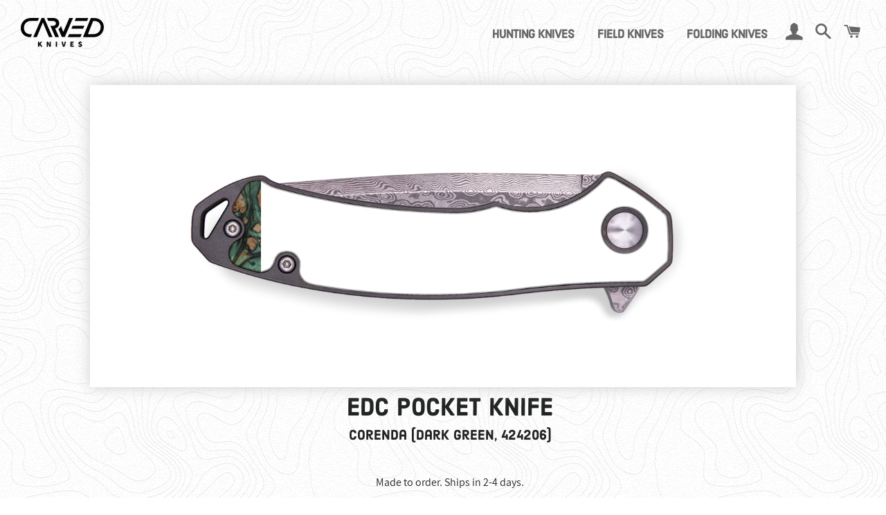

--- FILE ---
content_type: text/html; charset=utf-8
request_url: https://carvedknives.com/products/edc-wood-resin-pocket-knife-corenda-dark-green-424206
body_size: 19701
content:
<!doctype html>
<html class="no-js" lang="en">
<head>

  <!-- Basic page needs ================================================== -->
  <meta charset="utf-8">
  <meta http-equiv="X-UA-Compatible" content="IE=edge,chrome=1">

  
    <link rel="preload shortcut icon" href="//carvedknives.com/cdn/shop/files/new-tree-ring-logo_9c32010c-19dd-4a69-9fec-3e3c13f4fe56_32x32.png?v=1613514365" type="image/png" />
  

  <!-- Title and description ================================================== -->
  <title>
  EDC Wood+Resin Pocket Knife - Corenda (Dark Green, 424206) &ndash; Carved Knives
  </title>

  
  <meta name="description" content="A titanium handle gives our EDC knife a lightweight, but strong overall feel. The blade is made from 440C Stainless Steel, widely considered one of the best alloys for holding a sharp edge and maintaining exceptional strength over time. Our premium Wood+Resin inlay is made to survive a wide variety of weather condition">
  

  <!-- Helpers ================================================== -->
  <!-- /snippets/social-meta-tags.liquid -->




<meta property="og:site_name" content="Carved Knives">
<meta property="og:url" content="https://carvedknives.com/products/edc-wood-resin-pocket-knife-corenda-dark-green-424206">
<meta property="og:title" content="EDC Wood+Resin Pocket Knife - Corenda (Dark Green, 424206)">
<meta property="og:type" content="product">
<meta property="og:description" content="A titanium handle gives our EDC knife a lightweight, but strong overall feel. The blade is made from 440C Stainless Steel, widely considered one of the best alloys for holding a sharp edge and maintaining exceptional strength over time. Our premium Wood+Resin inlay is made to survive a wide variety of weather condition">

  <meta property="og:price:amount" content="129.00">
  <meta property="og:price:currency" content="USD">

<meta property="og:image" content="http://carvedknives.com/cdn/shop/products/white-2500-6-3-2020_870a4cf1-a756-418a-ac56-32ad5b6dd2d8_1200x1200.jpg?v=1619012122">
<meta property="og:image:secure_url" content="https://carvedknives.com/cdn/shop/products/white-2500-6-3-2020_870a4cf1-a756-418a-ac56-32ad5b6dd2d8_1200x1200.jpg?v=1619012122">


<meta name="twitter:card" content="summary_large_image">
<meta name="twitter:title" content="EDC Wood+Resin Pocket Knife - Corenda (Dark Green, 424206)">
<meta name="twitter:description" content="A titanium handle gives our EDC knife a lightweight, but strong overall feel. The blade is made from 440C Stainless Steel, widely considered one of the best alloys for holding a sharp edge and maintaining exceptional strength over time. Our premium Wood+Resin inlay is made to survive a wide variety of weather condition">

  <link rel="canonical" href="https://carvedknives.com/products/edc-wood-resin-pocket-knife-corenda-dark-green-424206">
  <meta name="viewport" content="width=device-width,initial-scale=1,shrink-to-fit=no">
  <meta name="theme-color" content="#1c1d1d">

  <!-- CSS ================================================== -->
  <link href="//carvedknives.com/cdn/shop/t/10/assets/timber.scss.css?v=131337594317036317981759333006" rel="stylesheet" type="text/css" media="all" />
  <link href="//carvedknives.com/cdn/shop/t/10/assets/theme.scss.css?v=158712367272716894191759333005" rel="stylesheet" type="text/css" media="all" />
  <link href="//carvedknives.com/cdn/shop/t/10/assets/custom-styles.css?v=79332364916934278041671641150" rel="stylesheet" type="text/css" media="all" />

  <!-- Sections ================================================== -->
  <script>
    window.theme = window.theme || {};
    theme.strings = {
      zoomClose: "Close (Esc)",
      zoomPrev: "Previous (Left arrow key)",
      zoomNext: "Next (Right arrow key)",
      moneyFormat: "${{amount}}",
      addressError: "Error looking up that address",
      addressNoResults: "No results for that address",
      addressQueryLimit: "You have exceeded the Google API usage limit. Consider upgrading to a \u003ca href=\"https:\/\/developers.google.com\/maps\/premium\/usage-limits\"\u003ePremium Plan\u003c\/a\u003e.",
      authError: "There was a problem authenticating your Google Maps account.",
      cartEmpty: "Your cart is currently empty.",
      cartCookie: "Enable cookies to use the shopping cart",
      cartSavings: "You're saving [savings]"
    };
    theme.settings = {
      cartType: "drawer",
      gridType: "collage"
    };
  </script>

  <script src="//carvedknives.com/cdn/shop/t/10/assets/jquery-2.2.3.min.js?v=58211863146907186831671635078" type="text/javascript"></script>

  <script src="//carvedknives.com/cdn/shop/t/10/assets/lazysizes.min.js?v=37531750901115495291671635078" async="async"></script>

  <script src="//carvedknives.com/cdn/shop/t/10/assets/theme.js?v=31275365107611643231671635078" defer="defer"></script>

  <!-- Header hook for plugins ================================================== -->
  <script>window.performance && window.performance.mark && window.performance.mark('shopify.content_for_header.start');</script><meta id="shopify-digital-wallet" name="shopify-digital-wallet" content="/9229336676/digital_wallets/dialog">
<meta name="shopify-checkout-api-token" content="f0eab914aefd83c64cbe9e5db4f31b40">
<meta id="in-context-paypal-metadata" data-shop-id="9229336676" data-venmo-supported="true" data-environment="production" data-locale="en_US" data-paypal-v4="true" data-currency="USD">
<link rel="alternate" type="application/json+oembed" href="https://carvedknives.com/products/edc-wood-resin-pocket-knife-corenda-dark-green-424206.oembed">
<script async="async" src="/checkouts/internal/preloads.js?locale=en-US"></script>
<script id="shopify-features" type="application/json">{"accessToken":"f0eab914aefd83c64cbe9e5db4f31b40","betas":["rich-media-storefront-analytics"],"domain":"carvedknives.com","predictiveSearch":true,"shopId":9229336676,"locale":"en"}</script>
<script>var Shopify = Shopify || {};
Shopify.shop = "carved-knives.myshopify.com";
Shopify.locale = "en";
Shopify.currency = {"active":"USD","rate":"1.0"};
Shopify.country = "US";
Shopify.theme = {"name":"Carved Knives 1.2","id":131842244790,"schema_name":"Brooklyn","schema_version":"11.0.1","theme_store_id":730,"role":"main"};
Shopify.theme.handle = "null";
Shopify.theme.style = {"id":null,"handle":null};
Shopify.cdnHost = "carvedknives.com/cdn";
Shopify.routes = Shopify.routes || {};
Shopify.routes.root = "/";</script>
<script type="module">!function(o){(o.Shopify=o.Shopify||{}).modules=!0}(window);</script>
<script>!function(o){function n(){var o=[];function n(){o.push(Array.prototype.slice.apply(arguments))}return n.q=o,n}var t=o.Shopify=o.Shopify||{};t.loadFeatures=n(),t.autoloadFeatures=n()}(window);</script>
<script id="shop-js-analytics" type="application/json">{"pageType":"product"}</script>
<script defer="defer" async type="module" src="//carvedknives.com/cdn/shopifycloud/shop-js/modules/v2/client.init-shop-cart-sync_BdyHc3Nr.en.esm.js"></script>
<script defer="defer" async type="module" src="//carvedknives.com/cdn/shopifycloud/shop-js/modules/v2/chunk.common_Daul8nwZ.esm.js"></script>
<script type="module">
  await import("//carvedknives.com/cdn/shopifycloud/shop-js/modules/v2/client.init-shop-cart-sync_BdyHc3Nr.en.esm.js");
await import("//carvedknives.com/cdn/shopifycloud/shop-js/modules/v2/chunk.common_Daul8nwZ.esm.js");

  window.Shopify.SignInWithShop?.initShopCartSync?.({"fedCMEnabled":true,"windoidEnabled":true});

</script>
<script id="__st">var __st={"a":9229336676,"offset":-18000,"reqid":"1b82a048-1d2c-46a3-b73a-ed804491f5ea-1768972535","pageurl":"carvedknives.com\/products\/edc-wood-resin-pocket-knife-corenda-dark-green-424206","u":"56204bc36e34","p":"product","rtyp":"product","rid":6664329593014};</script>
<script>window.ShopifyPaypalV4VisibilityTracking = true;</script>
<script id="captcha-bootstrap">!function(){'use strict';const t='contact',e='account',n='new_comment',o=[[t,t],['blogs',n],['comments',n],[t,'customer']],c=[[e,'customer_login'],[e,'guest_login'],[e,'recover_customer_password'],[e,'create_customer']],r=t=>t.map((([t,e])=>`form[action*='/${t}']:not([data-nocaptcha='true']) input[name='form_type'][value='${e}']`)).join(','),a=t=>()=>t?[...document.querySelectorAll(t)].map((t=>t.form)):[];function s(){const t=[...o],e=r(t);return a(e)}const i='password',u='form_key',d=['recaptcha-v3-token','g-recaptcha-response','h-captcha-response',i],f=()=>{try{return window.sessionStorage}catch{return}},m='__shopify_v',_=t=>t.elements[u];function p(t,e,n=!1){try{const o=window.sessionStorage,c=JSON.parse(o.getItem(e)),{data:r}=function(t){const{data:e,action:n}=t;return t[m]||n?{data:e,action:n}:{data:t,action:n}}(c);for(const[e,n]of Object.entries(r))t.elements[e]&&(t.elements[e].value=n);n&&o.removeItem(e)}catch(o){console.error('form repopulation failed',{error:o})}}const l='form_type',E='cptcha';function T(t){t.dataset[E]=!0}const w=window,h=w.document,L='Shopify',v='ce_forms',y='captcha';let A=!1;((t,e)=>{const n=(g='f06e6c50-85a8-45c8-87d0-21a2b65856fe',I='https://cdn.shopify.com/shopifycloud/storefront-forms-hcaptcha/ce_storefront_forms_captcha_hcaptcha.v1.5.2.iife.js',D={infoText:'Protected by hCaptcha',privacyText:'Privacy',termsText:'Terms'},(t,e,n)=>{const o=w[L][v],c=o.bindForm;if(c)return c(t,g,e,D).then(n);var r;o.q.push([[t,g,e,D],n]),r=I,A||(h.body.append(Object.assign(h.createElement('script'),{id:'captcha-provider',async:!0,src:r})),A=!0)});var g,I,D;w[L]=w[L]||{},w[L][v]=w[L][v]||{},w[L][v].q=[],w[L][y]=w[L][y]||{},w[L][y].protect=function(t,e){n(t,void 0,e),T(t)},Object.freeze(w[L][y]),function(t,e,n,w,h,L){const[v,y,A,g]=function(t,e,n){const i=e?o:[],u=t?c:[],d=[...i,...u],f=r(d),m=r(i),_=r(d.filter((([t,e])=>n.includes(e))));return[a(f),a(m),a(_),s()]}(w,h,L),I=t=>{const e=t.target;return e instanceof HTMLFormElement?e:e&&e.form},D=t=>v().includes(t);t.addEventListener('submit',(t=>{const e=I(t);if(!e)return;const n=D(e)&&!e.dataset.hcaptchaBound&&!e.dataset.recaptchaBound,o=_(e),c=g().includes(e)&&(!o||!o.value);(n||c)&&t.preventDefault(),c&&!n&&(function(t){try{if(!f())return;!function(t){const e=f();if(!e)return;const n=_(t);if(!n)return;const o=n.value;o&&e.removeItem(o)}(t);const e=Array.from(Array(32),(()=>Math.random().toString(36)[2])).join('');!function(t,e){_(t)||t.append(Object.assign(document.createElement('input'),{type:'hidden',name:u})),t.elements[u].value=e}(t,e),function(t,e){const n=f();if(!n)return;const o=[...t.querySelectorAll(`input[type='${i}']`)].map((({name:t})=>t)),c=[...d,...o],r={};for(const[a,s]of new FormData(t).entries())c.includes(a)||(r[a]=s);n.setItem(e,JSON.stringify({[m]:1,action:t.action,data:r}))}(t,e)}catch(e){console.error('failed to persist form',e)}}(e),e.submit())}));const S=(t,e)=>{t&&!t.dataset[E]&&(n(t,e.some((e=>e===t))),T(t))};for(const o of['focusin','change'])t.addEventListener(o,(t=>{const e=I(t);D(e)&&S(e,y())}));const B=e.get('form_key'),M=e.get(l),P=B&&M;t.addEventListener('DOMContentLoaded',(()=>{const t=y();if(P)for(const e of t)e.elements[l].value===M&&p(e,B);[...new Set([...A(),...v().filter((t=>'true'===t.dataset.shopifyCaptcha))])].forEach((e=>S(e,t)))}))}(h,new URLSearchParams(w.location.search),n,t,e,['guest_login'])})(!0,!0)}();</script>
<script integrity="sha256-4kQ18oKyAcykRKYeNunJcIwy7WH5gtpwJnB7kiuLZ1E=" data-source-attribution="shopify.loadfeatures" defer="defer" src="//carvedknives.com/cdn/shopifycloud/storefront/assets/storefront/load_feature-a0a9edcb.js" crossorigin="anonymous"></script>
<script data-source-attribution="shopify.dynamic_checkout.dynamic.init">var Shopify=Shopify||{};Shopify.PaymentButton=Shopify.PaymentButton||{isStorefrontPortableWallets:!0,init:function(){window.Shopify.PaymentButton.init=function(){};var t=document.createElement("script");t.src="https://carvedknives.com/cdn/shopifycloud/portable-wallets/latest/portable-wallets.en.js",t.type="module",document.head.appendChild(t)}};
</script>
<script data-source-attribution="shopify.dynamic_checkout.buyer_consent">
  function portableWalletsHideBuyerConsent(e){var t=document.getElementById("shopify-buyer-consent"),n=document.getElementById("shopify-subscription-policy-button");t&&n&&(t.classList.add("hidden"),t.setAttribute("aria-hidden","true"),n.removeEventListener("click",e))}function portableWalletsShowBuyerConsent(e){var t=document.getElementById("shopify-buyer-consent"),n=document.getElementById("shopify-subscription-policy-button");t&&n&&(t.classList.remove("hidden"),t.removeAttribute("aria-hidden"),n.addEventListener("click",e))}window.Shopify?.PaymentButton&&(window.Shopify.PaymentButton.hideBuyerConsent=portableWalletsHideBuyerConsent,window.Shopify.PaymentButton.showBuyerConsent=portableWalletsShowBuyerConsent);
</script>
<script data-source-attribution="shopify.dynamic_checkout.cart.bootstrap">document.addEventListener("DOMContentLoaded",(function(){function t(){return document.querySelector("shopify-accelerated-checkout-cart, shopify-accelerated-checkout")}if(t())Shopify.PaymentButton.init();else{new MutationObserver((function(e,n){t()&&(Shopify.PaymentButton.init(),n.disconnect())})).observe(document.body,{childList:!0,subtree:!0})}}));
</script>
<link id="shopify-accelerated-checkout-styles" rel="stylesheet" media="screen" href="https://carvedknives.com/cdn/shopifycloud/portable-wallets/latest/accelerated-checkout-backwards-compat.css" crossorigin="anonymous">
<style id="shopify-accelerated-checkout-cart">
        #shopify-buyer-consent {
  margin-top: 1em;
  display: inline-block;
  width: 100%;
}

#shopify-buyer-consent.hidden {
  display: none;
}

#shopify-subscription-policy-button {
  background: none;
  border: none;
  padding: 0;
  text-decoration: underline;
  font-size: inherit;
  cursor: pointer;
}

#shopify-subscription-policy-button::before {
  box-shadow: none;
}

      </style>

<script>window.performance && window.performance.mark && window.performance.mark('shopify.content_for_header.end');</script>

  <script src="//carvedknives.com/cdn/shop/t/10/assets/modernizr.min.js?v=21391054748206432451671635078" type="text/javascript"></script>

  
  

  <script src="//carvedknives.com/cdn/shop/t/10/assets/rivets-cart.js?v=40214328186149850141671635078" type="text/javascript"></script>

  <script src="https://www.googleoptimize.com/optimize.js?id=OPT-N94W866"></script>

<!-- BEGIN app block: shopify://apps/klaviyo-email-marketing-sms/blocks/klaviyo-onsite-embed/2632fe16-c075-4321-a88b-50b567f42507 -->












  <script async src="https://static.klaviyo.com/onsite/js/R66WdP/klaviyo.js?company_id=R66WdP"></script>
  <script>!function(){if(!window.klaviyo){window._klOnsite=window._klOnsite||[];try{window.klaviyo=new Proxy({},{get:function(n,i){return"push"===i?function(){var n;(n=window._klOnsite).push.apply(n,arguments)}:function(){for(var n=arguments.length,o=new Array(n),w=0;w<n;w++)o[w]=arguments[w];var t="function"==typeof o[o.length-1]?o.pop():void 0,e=new Promise((function(n){window._klOnsite.push([i].concat(o,[function(i){t&&t(i),n(i)}]))}));return e}}})}catch(n){window.klaviyo=window.klaviyo||[],window.klaviyo.push=function(){var n;(n=window._klOnsite).push.apply(n,arguments)}}}}();</script>

  
    <script id="viewed_product">
      if (item == null) {
        var _learnq = _learnq || [];

        var MetafieldReviews = null
        var MetafieldYotpoRating = null
        var MetafieldYotpoCount = null
        var MetafieldLooxRating = null
        var MetafieldLooxCount = null
        var okendoProduct = null
        var okendoProductReviewCount = null
        var okendoProductReviewAverageValue = null
        try {
          // The following fields are used for Customer Hub recently viewed in order to add reviews.
          // This information is not part of __kla_viewed. Instead, it is part of __kla_viewed_reviewed_items
          MetafieldReviews = {};
          MetafieldYotpoRating = null
          MetafieldYotpoCount = null
          MetafieldLooxRating = null
          MetafieldLooxCount = null

          okendoProduct = null
          // If the okendo metafield is not legacy, it will error, which then requires the new json formatted data
          if (okendoProduct && 'error' in okendoProduct) {
            okendoProduct = null
          }
          okendoProductReviewCount = okendoProduct ? okendoProduct.reviewCount : null
          okendoProductReviewAverageValue = okendoProduct ? okendoProduct.reviewAverageValue : null
        } catch (error) {
          console.error('Error in Klaviyo onsite reviews tracking:', error);
        }

        var item = {
          Name: "EDC Wood+Resin Pocket Knife - Corenda (Dark Green, 424206)",
          ProductID: 6664329593014,
          Categories: [],
          ImageURL: "https://carvedknives.com/cdn/shop/products/white-2500-6-3-2020_870a4cf1-a756-418a-ac56-32ad5b6dd2d8_grande.jpg?v=1619012122",
          URL: "https://carvedknives.com/products/edc-wood-resin-pocket-knife-corenda-dark-green-424206",
          Brand: "Carved",
          Price: "$129.00",
          Value: "129.00",
          CompareAtPrice: "$0.00"
        };
        _learnq.push(['track', 'Viewed Product', item]);
        _learnq.push(['trackViewedItem', {
          Title: item.Name,
          ItemId: item.ProductID,
          Categories: item.Categories,
          ImageUrl: item.ImageURL,
          Url: item.URL,
          Metadata: {
            Brand: item.Brand,
            Price: item.Price,
            Value: item.Value,
            CompareAtPrice: item.CompareAtPrice
          },
          metafields:{
            reviews: MetafieldReviews,
            yotpo:{
              rating: MetafieldYotpoRating,
              count: MetafieldYotpoCount,
            },
            loox:{
              rating: MetafieldLooxRating,
              count: MetafieldLooxCount,
            },
            okendo: {
              rating: okendoProductReviewAverageValue,
              count: okendoProductReviewCount,
            }
          }
        }]);
      }
    </script>
  




  <script>
    window.klaviyoReviewsProductDesignMode = false
  </script>







<!-- END app block --><link href="https://monorail-edge.shopifysvc.com" rel="dns-prefetch">
<script>(function(){if ("sendBeacon" in navigator && "performance" in window) {try {var session_token_from_headers = performance.getEntriesByType('navigation')[0].serverTiming.find(x => x.name == '_s').description;} catch {var session_token_from_headers = undefined;}var session_cookie_matches = document.cookie.match(/_shopify_s=([^;]*)/);var session_token_from_cookie = session_cookie_matches && session_cookie_matches.length === 2 ? session_cookie_matches[1] : "";var session_token = session_token_from_headers || session_token_from_cookie || "";function handle_abandonment_event(e) {var entries = performance.getEntries().filter(function(entry) {return /monorail-edge.shopifysvc.com/.test(entry.name);});if (!window.abandonment_tracked && entries.length === 0) {window.abandonment_tracked = true;var currentMs = Date.now();var navigation_start = performance.timing.navigationStart;var payload = {shop_id: 9229336676,url: window.location.href,navigation_start,duration: currentMs - navigation_start,session_token,page_type: "product"};window.navigator.sendBeacon("https://monorail-edge.shopifysvc.com/v1/produce", JSON.stringify({schema_id: "online_store_buyer_site_abandonment/1.1",payload: payload,metadata: {event_created_at_ms: currentMs,event_sent_at_ms: currentMs}}));}}window.addEventListener('pagehide', handle_abandonment_event);}}());</script>
<script id="web-pixels-manager-setup">(function e(e,d,r,n,o){if(void 0===o&&(o={}),!Boolean(null===(a=null===(i=window.Shopify)||void 0===i?void 0:i.analytics)||void 0===a?void 0:a.replayQueue)){var i,a;window.Shopify=window.Shopify||{};var t=window.Shopify;t.analytics=t.analytics||{};var s=t.analytics;s.replayQueue=[],s.publish=function(e,d,r){return s.replayQueue.push([e,d,r]),!0};try{self.performance.mark("wpm:start")}catch(e){}var l=function(){var e={modern:/Edge?\/(1{2}[4-9]|1[2-9]\d|[2-9]\d{2}|\d{4,})\.\d+(\.\d+|)|Firefox\/(1{2}[4-9]|1[2-9]\d|[2-9]\d{2}|\d{4,})\.\d+(\.\d+|)|Chrom(ium|e)\/(9{2}|\d{3,})\.\d+(\.\d+|)|(Maci|X1{2}).+ Version\/(15\.\d+|(1[6-9]|[2-9]\d|\d{3,})\.\d+)([,.]\d+|)( \(\w+\)|)( Mobile\/\w+|) Safari\/|Chrome.+OPR\/(9{2}|\d{3,})\.\d+\.\d+|(CPU[ +]OS|iPhone[ +]OS|CPU[ +]iPhone|CPU IPhone OS|CPU iPad OS)[ +]+(15[._]\d+|(1[6-9]|[2-9]\d|\d{3,})[._]\d+)([._]\d+|)|Android:?[ /-](13[3-9]|1[4-9]\d|[2-9]\d{2}|\d{4,})(\.\d+|)(\.\d+|)|Android.+Firefox\/(13[5-9]|1[4-9]\d|[2-9]\d{2}|\d{4,})\.\d+(\.\d+|)|Android.+Chrom(ium|e)\/(13[3-9]|1[4-9]\d|[2-9]\d{2}|\d{4,})\.\d+(\.\d+|)|SamsungBrowser\/([2-9]\d|\d{3,})\.\d+/,legacy:/Edge?\/(1[6-9]|[2-9]\d|\d{3,})\.\d+(\.\d+|)|Firefox\/(5[4-9]|[6-9]\d|\d{3,})\.\d+(\.\d+|)|Chrom(ium|e)\/(5[1-9]|[6-9]\d|\d{3,})\.\d+(\.\d+|)([\d.]+$|.*Safari\/(?![\d.]+ Edge\/[\d.]+$))|(Maci|X1{2}).+ Version\/(10\.\d+|(1[1-9]|[2-9]\d|\d{3,})\.\d+)([,.]\d+|)( \(\w+\)|)( Mobile\/\w+|) Safari\/|Chrome.+OPR\/(3[89]|[4-9]\d|\d{3,})\.\d+\.\d+|(CPU[ +]OS|iPhone[ +]OS|CPU[ +]iPhone|CPU IPhone OS|CPU iPad OS)[ +]+(10[._]\d+|(1[1-9]|[2-9]\d|\d{3,})[._]\d+)([._]\d+|)|Android:?[ /-](13[3-9]|1[4-9]\d|[2-9]\d{2}|\d{4,})(\.\d+|)(\.\d+|)|Mobile Safari.+OPR\/([89]\d|\d{3,})\.\d+\.\d+|Android.+Firefox\/(13[5-9]|1[4-9]\d|[2-9]\d{2}|\d{4,})\.\d+(\.\d+|)|Android.+Chrom(ium|e)\/(13[3-9]|1[4-9]\d|[2-9]\d{2}|\d{4,})\.\d+(\.\d+|)|Android.+(UC? ?Browser|UCWEB|U3)[ /]?(15\.([5-9]|\d{2,})|(1[6-9]|[2-9]\d|\d{3,})\.\d+)\.\d+|SamsungBrowser\/(5\.\d+|([6-9]|\d{2,})\.\d+)|Android.+MQ{2}Browser\/(14(\.(9|\d{2,})|)|(1[5-9]|[2-9]\d|\d{3,})(\.\d+|))(\.\d+|)|K[Aa][Ii]OS\/(3\.\d+|([4-9]|\d{2,})\.\d+)(\.\d+|)/},d=e.modern,r=e.legacy,n=navigator.userAgent;return n.match(d)?"modern":n.match(r)?"legacy":"unknown"}(),u="modern"===l?"modern":"legacy",c=(null!=n?n:{modern:"",legacy:""})[u],f=function(e){return[e.baseUrl,"/wpm","/b",e.hashVersion,"modern"===e.buildTarget?"m":"l",".js"].join("")}({baseUrl:d,hashVersion:r,buildTarget:u}),m=function(e){var d=e.version,r=e.bundleTarget,n=e.surface,o=e.pageUrl,i=e.monorailEndpoint;return{emit:function(e){var a=e.status,t=e.errorMsg,s=(new Date).getTime(),l=JSON.stringify({metadata:{event_sent_at_ms:s},events:[{schema_id:"web_pixels_manager_load/3.1",payload:{version:d,bundle_target:r,page_url:o,status:a,surface:n,error_msg:t},metadata:{event_created_at_ms:s}}]});if(!i)return console&&console.warn&&console.warn("[Web Pixels Manager] No Monorail endpoint provided, skipping logging."),!1;try{return self.navigator.sendBeacon.bind(self.navigator)(i,l)}catch(e){}var u=new XMLHttpRequest;try{return u.open("POST",i,!0),u.setRequestHeader("Content-Type","text/plain"),u.send(l),!0}catch(e){return console&&console.warn&&console.warn("[Web Pixels Manager] Got an unhandled error while logging to Monorail."),!1}}}}({version:r,bundleTarget:l,surface:e.surface,pageUrl:self.location.href,monorailEndpoint:e.monorailEndpoint});try{o.browserTarget=l,function(e){var d=e.src,r=e.async,n=void 0===r||r,o=e.onload,i=e.onerror,a=e.sri,t=e.scriptDataAttributes,s=void 0===t?{}:t,l=document.createElement("script"),u=document.querySelector("head"),c=document.querySelector("body");if(l.async=n,l.src=d,a&&(l.integrity=a,l.crossOrigin="anonymous"),s)for(var f in s)if(Object.prototype.hasOwnProperty.call(s,f))try{l.dataset[f]=s[f]}catch(e){}if(o&&l.addEventListener("load",o),i&&l.addEventListener("error",i),u)u.appendChild(l);else{if(!c)throw new Error("Did not find a head or body element to append the script");c.appendChild(l)}}({src:f,async:!0,onload:function(){if(!function(){var e,d;return Boolean(null===(d=null===(e=window.Shopify)||void 0===e?void 0:e.analytics)||void 0===d?void 0:d.initialized)}()){var d=window.webPixelsManager.init(e)||void 0;if(d){var r=window.Shopify.analytics;r.replayQueue.forEach((function(e){var r=e[0],n=e[1],o=e[2];d.publishCustomEvent(r,n,o)})),r.replayQueue=[],r.publish=d.publishCustomEvent,r.visitor=d.visitor,r.initialized=!0}}},onerror:function(){return m.emit({status:"failed",errorMsg:"".concat(f," has failed to load")})},sri:function(e){var d=/^sha384-[A-Za-z0-9+/=]+$/;return"string"==typeof e&&d.test(e)}(c)?c:"",scriptDataAttributes:o}),m.emit({status:"loading"})}catch(e){m.emit({status:"failed",errorMsg:(null==e?void 0:e.message)||"Unknown error"})}}})({shopId: 9229336676,storefrontBaseUrl: "https://carvedknives.com",extensionsBaseUrl: "https://extensions.shopifycdn.com/cdn/shopifycloud/web-pixels-manager",monorailEndpoint: "https://monorail-edge.shopifysvc.com/unstable/produce_batch",surface: "storefront-renderer",enabledBetaFlags: ["2dca8a86"],webPixelsConfigList: [{"id":"98861238","eventPayloadVersion":"v1","runtimeContext":"LAX","scriptVersion":"1","type":"CUSTOM","privacyPurposes":["ANALYTICS"],"name":"Google Analytics tag (migrated)"},{"id":"shopify-app-pixel","configuration":"{}","eventPayloadVersion":"v1","runtimeContext":"STRICT","scriptVersion":"0450","apiClientId":"shopify-pixel","type":"APP","privacyPurposes":["ANALYTICS","MARKETING"]},{"id":"shopify-custom-pixel","eventPayloadVersion":"v1","runtimeContext":"LAX","scriptVersion":"0450","apiClientId":"shopify-pixel","type":"CUSTOM","privacyPurposes":["ANALYTICS","MARKETING"]}],isMerchantRequest: false,initData: {"shop":{"name":"Carved Knives","paymentSettings":{"currencyCode":"USD"},"myshopifyDomain":"carved-knives.myshopify.com","countryCode":"US","storefrontUrl":"https:\/\/carvedknives.com"},"customer":null,"cart":null,"checkout":null,"productVariants":[{"price":{"amount":129.0,"currencyCode":"USD"},"product":{"title":"EDC Wood+Resin Pocket Knife - Corenda (Dark Green, 424206)","vendor":"Carved","id":"6664329593014","untranslatedTitle":"EDC Wood+Resin Pocket Knife - Corenda (Dark Green, 424206)","url":"\/products\/edc-wood-resin-pocket-knife-corenda-dark-green-424206","type":"EDC Pocket Knife"},"id":"39610838712502","image":{"src":"\/\/carvedknives.com\/cdn\/shop\/products\/white-2500-6-3-2020_870a4cf1-a756-418a-ac56-32ad5b6dd2d8.jpg?v=1619012122"},"sku":"WRS-EDC_POCKETKNIFE-CORENDA-424206","title":"Default Title","untranslatedTitle":"Default Title"}],"purchasingCompany":null},},"https://carvedknives.com/cdn","fcfee988w5aeb613cpc8e4bc33m6693e112",{"modern":"","legacy":""},{"shopId":"9229336676","storefrontBaseUrl":"https:\/\/carvedknives.com","extensionBaseUrl":"https:\/\/extensions.shopifycdn.com\/cdn\/shopifycloud\/web-pixels-manager","surface":"storefront-renderer","enabledBetaFlags":"[\"2dca8a86\"]","isMerchantRequest":"false","hashVersion":"fcfee988w5aeb613cpc8e4bc33m6693e112","publish":"custom","events":"[[\"page_viewed\",{}],[\"product_viewed\",{\"productVariant\":{\"price\":{\"amount\":129.0,\"currencyCode\":\"USD\"},\"product\":{\"title\":\"EDC Wood+Resin Pocket Knife - Corenda (Dark Green, 424206)\",\"vendor\":\"Carved\",\"id\":\"6664329593014\",\"untranslatedTitle\":\"EDC Wood+Resin Pocket Knife - Corenda (Dark Green, 424206)\",\"url\":\"\/products\/edc-wood-resin-pocket-knife-corenda-dark-green-424206\",\"type\":\"EDC Pocket Knife\"},\"id\":\"39610838712502\",\"image\":{\"src\":\"\/\/carvedknives.com\/cdn\/shop\/products\/white-2500-6-3-2020_870a4cf1-a756-418a-ac56-32ad5b6dd2d8.jpg?v=1619012122\"},\"sku\":\"WRS-EDC_POCKETKNIFE-CORENDA-424206\",\"title\":\"Default Title\",\"untranslatedTitle\":\"Default Title\"}}]]"});</script><script>
  window.ShopifyAnalytics = window.ShopifyAnalytics || {};
  window.ShopifyAnalytics.meta = window.ShopifyAnalytics.meta || {};
  window.ShopifyAnalytics.meta.currency = 'USD';
  var meta = {"product":{"id":6664329593014,"gid":"gid:\/\/shopify\/Product\/6664329593014","vendor":"Carved","type":"EDC Pocket Knife","handle":"edc-wood-resin-pocket-knife-corenda-dark-green-424206","variants":[{"id":39610838712502,"price":12900,"name":"EDC Wood+Resin Pocket Knife - Corenda (Dark Green, 424206)","public_title":null,"sku":"WRS-EDC_POCKETKNIFE-CORENDA-424206"}],"remote":false},"page":{"pageType":"product","resourceType":"product","resourceId":6664329593014,"requestId":"1b82a048-1d2c-46a3-b73a-ed804491f5ea-1768972535"}};
  for (var attr in meta) {
    window.ShopifyAnalytics.meta[attr] = meta[attr];
  }
</script>
<script class="analytics">
  (function () {
    var customDocumentWrite = function(content) {
      var jquery = null;

      if (window.jQuery) {
        jquery = window.jQuery;
      } else if (window.Checkout && window.Checkout.$) {
        jquery = window.Checkout.$;
      }

      if (jquery) {
        jquery('body').append(content);
      }
    };

    var hasLoggedConversion = function(token) {
      if (token) {
        return document.cookie.indexOf('loggedConversion=' + token) !== -1;
      }
      return false;
    }

    var setCookieIfConversion = function(token) {
      if (token) {
        var twoMonthsFromNow = new Date(Date.now());
        twoMonthsFromNow.setMonth(twoMonthsFromNow.getMonth() + 2);

        document.cookie = 'loggedConversion=' + token + '; expires=' + twoMonthsFromNow;
      }
    }

    var trekkie = window.ShopifyAnalytics.lib = window.trekkie = window.trekkie || [];
    if (trekkie.integrations) {
      return;
    }
    trekkie.methods = [
      'identify',
      'page',
      'ready',
      'track',
      'trackForm',
      'trackLink'
    ];
    trekkie.factory = function(method) {
      return function() {
        var args = Array.prototype.slice.call(arguments);
        args.unshift(method);
        trekkie.push(args);
        return trekkie;
      };
    };
    for (var i = 0; i < trekkie.methods.length; i++) {
      var key = trekkie.methods[i];
      trekkie[key] = trekkie.factory(key);
    }
    trekkie.load = function(config) {
      trekkie.config = config || {};
      trekkie.config.initialDocumentCookie = document.cookie;
      var first = document.getElementsByTagName('script')[0];
      var script = document.createElement('script');
      script.type = 'text/javascript';
      script.onerror = function(e) {
        var scriptFallback = document.createElement('script');
        scriptFallback.type = 'text/javascript';
        scriptFallback.onerror = function(error) {
                var Monorail = {
      produce: function produce(monorailDomain, schemaId, payload) {
        var currentMs = new Date().getTime();
        var event = {
          schema_id: schemaId,
          payload: payload,
          metadata: {
            event_created_at_ms: currentMs,
            event_sent_at_ms: currentMs
          }
        };
        return Monorail.sendRequest("https://" + monorailDomain + "/v1/produce", JSON.stringify(event));
      },
      sendRequest: function sendRequest(endpointUrl, payload) {
        // Try the sendBeacon API
        if (window && window.navigator && typeof window.navigator.sendBeacon === 'function' && typeof window.Blob === 'function' && !Monorail.isIos12()) {
          var blobData = new window.Blob([payload], {
            type: 'text/plain'
          });

          if (window.navigator.sendBeacon(endpointUrl, blobData)) {
            return true;
          } // sendBeacon was not successful

        } // XHR beacon

        var xhr = new XMLHttpRequest();

        try {
          xhr.open('POST', endpointUrl);
          xhr.setRequestHeader('Content-Type', 'text/plain');
          xhr.send(payload);
        } catch (e) {
          console.log(e);
        }

        return false;
      },
      isIos12: function isIos12() {
        return window.navigator.userAgent.lastIndexOf('iPhone; CPU iPhone OS 12_') !== -1 || window.navigator.userAgent.lastIndexOf('iPad; CPU OS 12_') !== -1;
      }
    };
    Monorail.produce('monorail-edge.shopifysvc.com',
      'trekkie_storefront_load_errors/1.1',
      {shop_id: 9229336676,
      theme_id: 131842244790,
      app_name: "storefront",
      context_url: window.location.href,
      source_url: "//carvedknives.com/cdn/s/trekkie.storefront.cd680fe47e6c39ca5d5df5f0a32d569bc48c0f27.min.js"});

        };
        scriptFallback.async = true;
        scriptFallback.src = '//carvedknives.com/cdn/s/trekkie.storefront.cd680fe47e6c39ca5d5df5f0a32d569bc48c0f27.min.js';
        first.parentNode.insertBefore(scriptFallback, first);
      };
      script.async = true;
      script.src = '//carvedknives.com/cdn/s/trekkie.storefront.cd680fe47e6c39ca5d5df5f0a32d569bc48c0f27.min.js';
      first.parentNode.insertBefore(script, first);
    };
    trekkie.load(
      {"Trekkie":{"appName":"storefront","development":false,"defaultAttributes":{"shopId":9229336676,"isMerchantRequest":null,"themeId":131842244790,"themeCityHash":"8901278724029188427","contentLanguage":"en","currency":"USD"},"isServerSideCookieWritingEnabled":true,"monorailRegion":"shop_domain","enabledBetaFlags":["65f19447"]},"Session Attribution":{},"S2S":{"facebookCapiEnabled":false,"source":"trekkie-storefront-renderer","apiClientId":580111}}
    );

    var loaded = false;
    trekkie.ready(function() {
      if (loaded) return;
      loaded = true;

      window.ShopifyAnalytics.lib = window.trekkie;

      var originalDocumentWrite = document.write;
      document.write = customDocumentWrite;
      try { window.ShopifyAnalytics.merchantGoogleAnalytics.call(this); } catch(error) {};
      document.write = originalDocumentWrite;

      window.ShopifyAnalytics.lib.page(null,{"pageType":"product","resourceType":"product","resourceId":6664329593014,"requestId":"1b82a048-1d2c-46a3-b73a-ed804491f5ea-1768972535","shopifyEmitted":true});

      var match = window.location.pathname.match(/checkouts\/(.+)\/(thank_you|post_purchase)/)
      var token = match? match[1]: undefined;
      if (!hasLoggedConversion(token)) {
        setCookieIfConversion(token);
        window.ShopifyAnalytics.lib.track("Viewed Product",{"currency":"USD","variantId":39610838712502,"productId":6664329593014,"productGid":"gid:\/\/shopify\/Product\/6664329593014","name":"EDC Wood+Resin Pocket Knife - Corenda (Dark Green, 424206)","price":"129.00","sku":"WRS-EDC_POCKETKNIFE-CORENDA-424206","brand":"Carved","variant":null,"category":"EDC Pocket Knife","nonInteraction":true,"remote":false},undefined,undefined,{"shopifyEmitted":true});
      window.ShopifyAnalytics.lib.track("monorail:\/\/trekkie_storefront_viewed_product\/1.1",{"currency":"USD","variantId":39610838712502,"productId":6664329593014,"productGid":"gid:\/\/shopify\/Product\/6664329593014","name":"EDC Wood+Resin Pocket Knife - Corenda (Dark Green, 424206)","price":"129.00","sku":"WRS-EDC_POCKETKNIFE-CORENDA-424206","brand":"Carved","variant":null,"category":"EDC Pocket Knife","nonInteraction":true,"remote":false,"referer":"https:\/\/carvedknives.com\/products\/edc-wood-resin-pocket-knife-corenda-dark-green-424206"});
      }
    });


        var eventsListenerScript = document.createElement('script');
        eventsListenerScript.async = true;
        eventsListenerScript.src = "//carvedknives.com/cdn/shopifycloud/storefront/assets/shop_events_listener-3da45d37.js";
        document.getElementsByTagName('head')[0].appendChild(eventsListenerScript);

})();</script>
  <script>
  if (!window.ga || (window.ga && typeof window.ga !== 'function')) {
    window.ga = function ga() {
      (window.ga.q = window.ga.q || []).push(arguments);
      if (window.Shopify && window.Shopify.analytics && typeof window.Shopify.analytics.publish === 'function') {
        window.Shopify.analytics.publish("ga_stub_called", {}, {sendTo: "google_osp_migration"});
      }
      console.error("Shopify's Google Analytics stub called with:", Array.from(arguments), "\nSee https://help.shopify.com/manual/promoting-marketing/pixels/pixel-migration#google for more information.");
    };
    if (window.Shopify && window.Shopify.analytics && typeof window.Shopify.analytics.publish === 'function') {
      window.Shopify.analytics.publish("ga_stub_initialized", {}, {sendTo: "google_osp_migration"});
    }
  }
</script>
<script
  defer
  src="https://carvedknives.com/cdn/shopifycloud/perf-kit/shopify-perf-kit-3.0.4.min.js"
  data-application="storefront-renderer"
  data-shop-id="9229336676"
  data-render-region="gcp-us-central1"
  data-page-type="product"
  data-theme-instance-id="131842244790"
  data-theme-name="Brooklyn"
  data-theme-version="11.0.1"
  data-monorail-region="shop_domain"
  data-resource-timing-sampling-rate="10"
  data-shs="true"
  data-shs-beacon="true"
  data-shs-export-with-fetch="true"
  data-shs-logs-sample-rate="1"
  data-shs-beacon-endpoint="https://carvedknives.com/api/collect"
></script>
</head>


<body id="edc-wood-resin-pocket-knife-corenda-dark-green-424206" class="template-product">

  <style>
    @media (max-width: 1000px) {
      .july-fourth-header{
        font-size: 9px !important;
        display: none;
      } 
    }
  </style>

  

  <div id="shopify-section-header" class="shopify-section"><style>
  .site-header__logo img {
    max-width: 120px;
  }

  @media screen and (max-width: 768px) {
    .site-header__logo img {
      max-width: 100%;
    }
  }
</style>


<div data-section-id="header" data-section-type="header-section" data-template="product">
  <div id="NavDrawer" class="drawer drawer--left">
      <div class="drawer__inner drawer-left__inner">

    

    <div class="drawer-logo">
      <a href="/" itemprop="url" class=""><img src="//cdn.shopify.com/s/files/1/0092/2933/6676/files/carved-knives-logo-wh_1_63c5e9f1-5d51-4ebd-98af-90051f2f6043.png"></a>
    </div>

    <ul class="mobile-nav">
      
        

          <li class="mobile-nav__item mobile-nav-hunting-knives" >
            <a
              href="/collections/hunting-knife"
              class="mobile-nav__link"
              >
                Hunting Knives
            </a>
          </li>

        
      
        

          <li class="mobile-nav__item mobile-nav-field-knives" >
            <a
              href="/collections/field-knife"
              class="mobile-nav__link"
              >
                Field Knives
            </a>
          </li>

        
      
        

          <li class="mobile-nav__item mobile-nav-folding-knives" >
            <a
              href="/collections/pocket-knives"
              class="mobile-nav__link"
              >
                Folding Knives
            </a>
          </li>

        
      
      
      <li class="mobile-nav__spacer"></li>

      
      
        
          <li class="mobile-nav__item mobile-nav__item--secondary">
            <a href="/account/login" id="customer_login_link">Log In</a>
          </li>
          <li class="mobile-nav__item mobile-nav__item--secondary">
            <a href="/account/register" id="customer_register_link">Create Account</a>
          </li>
        
      
      
        <li class="mobile-nav__item mobile-nav__item--secondary"><a href="/pages/customer-service">Customer Service</a></li>
      
        <li class="mobile-nav__item mobile-nav__item--secondary"><a href="https://www.carved.com">Carved.com</a></li>
      
    </ul>
    <!-- //mobile-nav -->
  
    <div class="drawer-footer"><img src="https://cdn.shopify.com/s/files/1/0092/2933/6676/files/one-of-1_140x.png" alt="One of 1"></div>

  </div>


  </div>
  <div class="header-container drawer__header-container">
    <div class="header-wrapper">
      

      <header class="site-header" role="banner">
        <div class="wrapper">
          <div class="grid--full grid--table">
            <div class="grid__item large--hide large--one-sixth one-quarter">
              <div class="site-nav--open site-nav--mobile">
                <button type="button" class="icon-fallback-text site-nav__link site-nav__link--burger js-drawer-open-button-left" aria-controls="NavDrawer">
                  <span class="burger-icon burger-icon--top"></span>
                  <span class="burger-icon burger-icon--mid"></span>
                  <span class="burger-icon burger-icon--bottom"></span>
                  <span class="fallback-text">Site navigation</span>
                </button>
              </div>
            </div>
            <div class="grid__item large--one-third medium-down--one-half">
              
              
                <div class="h1 site-header__logo large--left" itemscope itemtype="http://schema.org/Organization">
              
                

                
                  <a href="/" itemprop="url" class="site-header__logo-link">
                     <img src="//carvedknives.com/cdn/shop/files/Group_84_5d1eb616-4e88-4a7d-afaa-c96ffed36bba_120x.png?v=1623161049"
                     srcset="//carvedknives.com/cdn/shop/files/Group_84_5d1eb616-4e88-4a7d-afaa-c96ffed36bba_120x.png?v=1623161049 1x, //carvedknives.com/cdn/shop/files/Group_84_5d1eb616-4e88-4a7d-afaa-c96ffed36bba_120x@2x.png?v=1623161049 2x"
                     alt="Carved Knives"
                     itemprop="logo">
                  </a>
                
              
                </div>
              
            </div>
            <nav class="grid__item large--two-thirds large--text-right medium-down--hide" role="navigation">
              
              <!-- begin site-nav -->
              <ul class="site-nav" id="AccessibleNav">
                
                  
                    <li class="site-nav__item nav-hunting-knives">
                      <a
                        href="/collections/hunting-knife"
                        class="site-nav__link"
                        data-meganav-type="child"
                        >
                          Hunting Knives
                      </a>
                    </li>
                  
                
                  
                    <li class="site-nav__item nav-field-knives">
                      <a
                        href="/collections/field-knife"
                        class="site-nav__link"
                        data-meganav-type="child"
                        >
                          Field Knives
                      </a>
                    </li>
                  
                
                  
                    <li class="site-nav__item nav-folding-knives">
                      <a
                        href="/collections/pocket-knives"
                        class="site-nav__link"
                        data-meganav-type="child"
                        >
                          Folding Knives
                      </a>
                    </li>
                  
                

                
                
                  <li class="site-nav__item site-nav__expanded-item site-nav__item--compressed">
                    <a class="site-nav__link site-nav__link--icon" href="/account">
                      <span class="icon-fallback-text">
                        <span class="icon icon-customer" aria-hidden="true"></span>
                        <span class="fallback-text">
                          
                            Log In
                          
                        </span>
                      </span>
                    </a>
                  </li>
                

                
                  
                  
                  <li class="site-nav__item site-nav__item--compressed">
                    <a href="/search" class="site-nav__link site-nav__link--icon" data-mfp-src="#SearchModal">
                      <span class="icon-fallback-text">
                        <span class="icon icon-search" aria-hidden="true"></span>
                        <span class="fallback-text">Search</span>
                      </span>
                    </a>
                  </li>
                

                <li class="site-nav__item site-nav__item--compressed">
                  <a href="/cart" class="site-nav__link site-nav__link--icon cart-link js-drawer-open-button-right" aria-controls="CartDrawer">
                    <span class="icon-fallback-text">
                      <span class="icon icon-cart" aria-hidden="true"></span>
                      <span class="fallback-text">Cart</span>
                    </span>
                    <span class="cart-link__bubble"></span>
                  </a>
                </li>

              </ul>
              <!-- //site-nav -->
            </nav>
            <div class="grid__item large--hide one-quarter">
              <div class="site-nav--mobile text-right">
                <a href="/cart" class="site-nav__link cart-link js-drawer-open-button-right" aria-controls="CartDrawer">
                  <span class="icon-fallback-text">
                    <span class="icon icon-cart" aria-hidden="true"></span>
                    <span class="fallback-text">Cart</span>
                  </span>
                  <span class="cart-link__bubble"></span>
                </a>
              </div>
            </div>
          </div>

        </div>
      </header>
    </div>
  </div>
</div>




</div>

  <div id="CartDrawer" class="drawer drawer--right drawer--has-fixed-footer">
    <div class="drawer__fixed-header">
      <div class="drawer__header">
        <div class="drawer__title">Your cart</div>
        <div class="drawer__close">
          <button type="button" class="icon-fallback-text drawer__close-button js-drawer-close">
            <span class="icon icon-x" aria-hidden="true"></span>
            <span class="fallback-text">Close Cart</span>
          </button>
        </div>
      </div>
    </div>
    <div class="drawer__inner">
      <div id="CartContainer" class="drawer__cart"></div>
    </div>
  </div>

  <div id="PageContainer" class="page-container">


    

    <main class="main-content" role="main">
      
        <div class="wrapper">
      
        <!-- /templates/product.liquid -->



  <div id="shopify-section-product-template-knife" class="shopify-section"><!-- /templates/product.liquid -->

<div class="product-type_edc-pocket-knife" itemscope itemtype="http://schema.org/Product" id="ProductSection--product-template-knife" data-section-id="product-template-knife" data-section-type="product-template" data-image-zoom-type="false" data-enable-history-state="true" data-scroll-to-image="true">

    <meta itemprop="url" content="https://carvedknives.com/products/edc-wood-resin-pocket-knife-corenda-dark-green-424206">
    <meta itemprop="image" content="//carvedknives.com/cdn/shop/products/white-2500-6-3-2020_870a4cf1-a756-418a-ac56-32ad5b6dd2d8_grande.jpg?v=1619012122">

    
    

    
    
     

    <div id="mainprod-switcher" class="grid single-large-image text-center">
      
         
            

            

        <img class="bottom" src="https://carved-single-shot.imgix.net/overlays/white-2500-6-3-2020.jpg?mark=https://carved-overlays.s3.amazonaws.com/overlay_edc-pocket-knife-damascus.png&w=1400&h=600&mark-h=1400&mark-w=2400&mark-align=middle,center&blend=https%3A%2F%2Fcarved-uploading-v4.imgix.net%2Fcropped-images%2F424206.jpg%3Fvib%3D2%26con%3D3%26bri%3D1%26gam%3D0%26sat%3D0%26shad%3D0%26sharp%3D20%26usm%3D20%26orient%3D8&blend-mode=normal&blend-h=430&blend-x=222&blend-y=80&blend-align=middle&fit=crop" alt="EDC Wood+Resin Pocket Knife - Corenda (Dark Green, 424206)">
      

    
      
    

    
    <script>
      //image switcher script
      $(document).ready(function() {
        $("#cf_onclick").click(function() {
          $("#mainprod-switcher img.top").toggleClass("transparent");
          $("#mainprod-switcher img.bottom").toggleClass("transparent");
        });
      });
    </script>

    
    </div>
    

    

    <div class="grid product-single">
      


        
       
      </div>
      <div style="clear: both"></div>
      
      <div class="grid__item product-single__meta--wrapper text-center">
        <div class="product-single__meta">

          

          

          


          <h1 class="product-single__title" itemprop="name">EDC Pocket Knife<span>Corenda (Dark Green, 424206)</span></h1>
          

         

          <div itemprop="offers" itemscope itemtype="http://schema.org/Offer">
            <div data-price-container>
              

              
                <span id="PriceA11y" class="visually-hidden" aria-hidden="true">Regular price</span>
                <span class="product-single__price--wrapper hide" aria-hidden="true">
                  <span id="ComparePrice" class="product-single__price--compare-at"></span>
                </span>
                <span id="ComparePriceA11y" class="visually-hidden" aria-hidden="true">Sale price</span>
              

              
            </div>

            

            <div class="product-addons">

              
              
                <p class="text-center"><br>Made to order. Ships in 2-4 days.</p>
              

            </div>           

            <meta itemprop="priceCurrency" content="USD">
            <link itemprop="availability" href="https://schema.org/OutOfStock">

            

              

              

              <form method="post" action="/cart/add" id="AddToCartForm--product-template-knife" accept-charset="UTF-8" class="
                product-single__form product-single__form--no-variants
" enctype="multipart/form-data"><input type="hidden" name="form_type" value="product" /><input type="hidden" name="utf8" value="✓" />
                

                <select name="id" id="ProductSelect" class="product-single__variants no-js">
                  
                    
                      <option disabled="disabled">
                        Default Title - Sold Out
                      </option>
                    
                  
                </select>

                

                <div class="product-single__add-to-cart">
                  <button type="submit" name="add" id="AddToCart--product-template-knife" class="btn btn--add-to-cart" disabled="disabled">
                    <span class="btn__text">
                      
                        Sold
                      
                    </span>
                  </button>
                  
                </div>
              <input type="hidden" name="product-id" value="6664329593014" /><input type="hidden" name="section-id" value="product-template-knife" /></form>
            

          </div>

          <div class="product-single__description rte" itemprop="description">
            
              
              The Carved EDC Pocket Knife is the ultimate choice for collectors and outdoors enthusiasts. The blade is made of Damascus Stainless Steel in a raindrop pattern. Damascus Steel is well known for its strength,   durability and beauty. The handle is titanium, keeping your knife lightweight and corrosion resistant. The Wood+Resin inlay is handmade by our artists, your knife will be One of 1. The Damascus blade is razor sharp and ready to take on any task. Whether you're hunting, camping or just want a reliable every day carry, the Carved EDC Knife has you covered.

            
            
          </div>

          

        </div>
      </div>
    </div>



</div>
            <hr class="hr--clear">

 


  

  

  <div class="grid product-detail-bottom">
    
    
      <!-- 

/snippets/product-detail-pocket-knife.liquid 

Used to show detail on product page. Pulled by matching product type to this snippets name

-->



<div class="grid circular-features">
    <div class="grid__item grid-circle one-third">
        <img src="//carvedknives.com/cdn/shop/files/damascus-knife-closeup.jpg?v=15540972391851016662" alt="Damascus Steel">
        <span>Damascus Steel</span>
    </div>
    <div class="grid__item grid-circle one-third">
        <img src="https://carved-knives.imgix.net/t/2/assets/round-knife-feature-2.jpg?auto=compress" alt="Burl & Resin Inlay">
        <span>Burl & Resin Inlay</span>
    </div>
    <div class="grid__item grid-circle one-third">
        <img src="//carvedknives.com/cdn/shop/files/damascus-knife-edc.jpg?v=14675193008444261343" alt="EDC Perfection">
        <span>EDC Perfection</span>
    </div>
</div>

<!--Stamped - Begin Main Widget -->
<div 
id="stamped-main-widget"   
data-product-id="6664329593014"   
data-name="EDC Wood+Resin Pocket Knife - Corenda (Dark Green, 424206)"   
data-url="https://carvedknives.com/products/edc-wood-resin-pocket-knife-corenda-dark-green-424206"   
data-image-url="//carvedknives.com/cdn/shop/products/white-2500-6-3-2020_870a4cf1-a756-418a-ac56-32ad5b6dd2d8_large.jpg%3Fv=1619012122" 
data-description="A titanium handle gives our EDC knife a lightweight, but strong overall feel. The blade is made from 440C Stainless Steel, widely considered one of the best alloys for holding a sharp edge and maintaining exceptional strength over time. Our premium Wood+Resin inlay is made to survive a wide variety of weather conditions. Every knife is backed by our 100% Satisfaction Guarantee."   
data-product-sku="edc-wood-resin-pocket-knife-corenda-dark-green-424206"
data-product-title="EDC Wood+Resin Pocket Knife - Corenda (Dark Green, 424206)" 
data-product-type="EDC Pocket Knife">   
   
</div>
<!-- Stamped - End Main Widget -->


<img src="//carvedknives.com/cdn/shop/files/carved-damascus-white-space.jpg?v=10449497525863894952" class="img-stretch" alt="EDC Titanium Handle">

<img src="//carvedknives.com/cdn/shop/files/carved-damascus-pocket-knife2.jpg?v=1447538259694787776" class="img-stretch" alt="Carved EDC Damascus">

<div class="clearer"></div>
<div class="content-section text-overlay">   
    <h2>Premium Materials</h2>
    <p>Titanium handle, Damascus Stainless Steel blade</p>
</div>
<img src="//carvedknives.com/cdn/shop/files/carved-damascus-pocket-knife.jpg?v=1266229750754076828" class="img-stretch" alt="Premium Materials">

<img src="//carvedknives.com/cdn/shop/files/carved-damascus-pocket-knife-materials.jpg?v=10486914726444900553" class="img-stretch" alt="The Perfect EDC Knife">

<div class="content-section text-overlay">
    <h2>Stainless Damascus Steel</h2>
    <p>Raindrop pattern Stainless Damascus Steel</p>
</div>
<img src="https://cdn.shopify.com/s/files/1/0092/2933/6676/files/raindrop-damascus-steel-pocket-knife.jpg?v=1615984430" class="img-stretch" alt="Stainless Damascus Steel">

<div class="content-section text-overlay">
    <h2>Crazy unique.</h2>
    <p>Every wood burl we use has been responsibly harvested.</p>
</div>
<img src="https://carved-knives.imgix.net/t/2/assets/wood-burl-buckeye_sm2.jpg?auto=compress" class="img-stretch" alt="Unique Wood Burls">


<div class="content-section">
    <h2>FAQ</h2>
    <p class="p-header">Will I get the exact knife pictured?</p>
    <p>Yes! Everything we make is One of 1 and we take a photo of every single inlay.</p>
    <p class="p-header">How often do you upload new knives?</p>
    <p>We typically upload new pocket knives every weekday, usually between the hours of 8AM and 3PM ET. We only do a Hunting or Field knife drop 3-4 times a year so those are much more rare.</p>
    <p class="p-header">Is it manual or assisted open?</p>
    <p>This is a manual open knife. There is a flipper on the blade that helps you open it.</p>
    <p class="p-header">What are the dimensions and weight?</p>
    <p></p><ul>
            <li>Blade only: 3" x 0.8" x 0.12"</li>
            <li>Knife when closed: 4.13" x 1.1" x 0.46"</li>
            <li>Knife when opened: 7.13" x 1.1" x 0.46"</li>
            <li>Weight: 3 ounces (86 grams)</li>
        </ul>
    <p></p> 
    <p class="p-header">Is shipping free?</p>
    <p>Orders within the USA will be shipped Standard for free and can be upgraded to UPS for faster delivery. International orders will have an additional charge for UPS 3 Day Worldwide Shipping and it includes all customs duties and taxes.</p>
    <p class="p-header">How was this knife designed/made?</p>
    <p>Our design team at Carved (John + Gary) created this original design. It took months of designing, prototyping and testing to get the perfect look and feel. We wanted a knife that feels great in your hand, looks awesome and will last for a long time. In order to keep our costs at a reasonable level we chose to do the blade and handle production overseas. We weren't able to find a US based production company that could supply our demand level. The steel and titanium used in our knife are independently lab tested in the USA to verify they meet our standards. If you are a US based knife maker and are interested in working with us on future projects, please reach out! We'd love to work with you. The Wood+Resin inlays are 100% made at our shop in Indiana, USA and are assembled with your knife when you place your order.</p>
    <p class="p-header">Is this knife legal in my state/province/country?</p>
    <p>We can't provide any legal advice for you so please check your local, state or country regulations regarding pocket knives before purchasing. Since it is not assisted open and the blade is only 3" long, there should not be very many restrictions on this knife but please double check if you are concerned.</p>
</div>


 
    
  </div>



  







  <script type="application/json" id="ProductJson-product-template-knife">
    {"id":6664329593014,"title":"EDC Wood+Resin Pocket Knife - Corenda (Dark Green, 424206)","handle":"edc-wood-resin-pocket-knife-corenda-dark-green-424206","description":"A titanium handle gives our EDC knife a lightweight, but strong overall feel. The blade is made from 440C Stainless Steel, widely considered one of the best alloys for holding a sharp edge and maintaining exceptional strength over time. Our premium Wood+Resin inlay is made to survive a wide variety of weather conditions. Every knife is backed by our 100% Satisfaction Guarantee.","published_at":"2021-04-21T09:35:21-04:00","created_at":"2021-04-21T09:35:21-04:00","vendor":"Carved","type":"EDC Pocket Knife","tags":["artist_name:null","Carved Device","generic_type:Pocket Knife","material:Wood+Resin","Out of Stock","Pocket Knifes","product_type:EDC Pocket Knife","recipe_name:null","slice_color:Dark Green","slice_id:424206","Sold Wood+Resin Product","sold_date:22","sub_type:EDC","sub_type_id:36","Wood+Resin","wood_species:Maple"],"price":12900,"price_min":12900,"price_max":12900,"available":false,"price_varies":false,"compare_at_price":null,"compare_at_price_min":0,"compare_at_price_max":0,"compare_at_price_varies":false,"variants":[{"id":39610838712502,"title":"Default Title","option1":"Default Title","option2":null,"option3":null,"sku":"WRS-EDC_POCKETKNIFE-CORENDA-424206","requires_shipping":true,"taxable":true,"featured_image":null,"available":false,"name":"EDC Wood+Resin Pocket Knife - Corenda (Dark Green, 424206)","public_title":null,"options":["Default Title"],"price":12900,"weight":85,"compare_at_price":null,"inventory_management":"shopify","barcode":null,"requires_selling_plan":false,"selling_plan_allocations":[],"quantity_rule":{"min":1,"max":null,"increment":1}}],"images":["\/\/carvedknives.com\/cdn\/shop\/products\/white-2500-6-3-2020_870a4cf1-a756-418a-ac56-32ad5b6dd2d8.jpg?v=1619012122"],"featured_image":"\/\/carvedknives.com\/cdn\/shop\/products\/white-2500-6-3-2020_870a4cf1-a756-418a-ac56-32ad5b6dd2d8.jpg?v=1619012122","options":["Title"],"media":[{"alt":null,"id":20743695892662,"position":1,"preview_image":{"aspect_ratio":1.0,"height":2500,"width":2500,"src":"\/\/carvedknives.com\/cdn\/shop\/products\/white-2500-6-3-2020_870a4cf1-a756-418a-ac56-32ad5b6dd2d8.jpg?v=1619012122"},"aspect_ratio":1.0,"height":2500,"media_type":"image","src":"\/\/carvedknives.com\/cdn\/shop\/products\/white-2500-6-3-2020_870a4cf1-a756-418a-ac56-32ad5b6dd2d8.jpg?v=1619012122","width":2500}],"requires_selling_plan":false,"selling_plan_groups":[],"content":"A titanium handle gives our EDC knife a lightweight, but strong overall feel. The blade is made from 440C Stainless Steel, widely considered one of the best alloys for holding a sharp edge and maintaining exceptional strength over time. Our premium Wood+Resin inlay is made to survive a wide variety of weather conditions. Every knife is backed by our 100% Satisfaction Guarantee."}
  </script>


<script src="//carvedknives.com/cdn/shopifycloud/storefront/assets/themes_support/option_selection-b017cd28.js" type="text/javascript"></script>

<script type="text/javascript">
    jQuery(function() {
        CartJS.init({"note":null,"attributes":{},"original_total_price":0,"total_price":0,"total_discount":0,"total_weight":0.0,"item_count":0,"items":[],"requires_shipping":false,"currency":"USD","items_subtotal_price":0,"cart_level_discount_applications":[],"checkout_charge_amount":0});
    });
</script>




</div>

      
        </div>
      
    </main>

    <hr class="hr--large">

    <div id="shopify-section-footer" class="shopify-section"><footer class="site-footer small--text-center" role="contentinfo">
  <div class="wrapper">

    <div class="grid-uniform">

      
      

      
      

      
      
      

      
      

      

      
        <div class="grid__item large--one-quarter medium--one-half">
          <ul class="no-bullets site-footer__linklist">
            

      
      

              <li><a href="/">Home</a></li>

            

      
      

              <li><a href="/collections/pocket-knives">EDC Folding</a></li>

            

      
      

              <li><a href="/collections/minimalist-folding-pocket-knives">Minimalist Folding</a></li>

            

      
      

              <li><a href="/collections/hunting-knife">Hunting Knives</a></li>

            

      
      
          </ul>
        </div>
        <div class="grid__item large--one-quarter medium--one-half">
          <ul class="no-bullets site-footer__linklist">
      

              <li><a href="/collections/field-knife">Field Knives</a></li>

            

      
      

              <li><a href="/pages/the-story">The Story</a></li>

            

      
      

              <li><a href="/pages/customer-service">Customer Service</a></li>

            
          </ul>
        </div>
      

      
        <div class="grid__item large--one-quarter medium--one-half">
            <ul class="no-bullets social-icons">
              
                <li>
                  <a href="https://www.facebook.com/carvedknives/" title="Carved Knives on Facebook">
                    <span class="icon icon-facebook" aria-hidden="true"></span>
                    Facebook
                  </a>
                </li>
              
              
              
              
                <li>
                  <a href="https://www.instagram.com/carved_knives/" title="Carved Knives on Instagram">
                    <span class="icon icon-instagram" aria-hidden="true"></span>
                    Instagram
                  </a>
                </li>
              
              
              
              
              
                <li>
                  <a href="https://www.youtube.com/channel/UCYtwUhT9eOOzJR2PagGFN7Q?view_as=subscriber" title="Carved Knives on YouTube">
                    <span class="icon icon-youtube" aria-hidden="true"></span>
                    YouTube
                  </a>
                </li>
              
              
              
            </ul>
        </div>
      

      <div class="grid__item large--one-quarter medium--one-half large--text-right">
        <p>&copy; 2026, <a href="/" title="">Carved Knives</a>. <a href="/pages/privacy">Privacy</a> | <a href="/pages/terms">Terms</a> | <a href="/pages/shipping-refunds">Shipping & Refunds</a><br></p><span class="visually-hidden">Payment methods</span>
              <ul class="inline-list payment-icons"><li>
                    <svg class="icon" viewBox="0 0 38 24" xmlns="http://www.w3.org/2000/svg" width="38" height="24" role="img" aria-labelledby="pi-paypal"><title id="pi-paypal">PayPal</title><path opacity=".07" d="M35 0H3C1.3 0 0 1.3 0 3v18c0 1.7 1.4 3 3 3h32c1.7 0 3-1.3 3-3V3c0-1.7-1.4-3-3-3z"/><path fill="#fff" d="M35 1c1.1 0 2 .9 2 2v18c0 1.1-.9 2-2 2H3c-1.1 0-2-.9-2-2V3c0-1.1.9-2 2-2h32"/><path fill="#003087" d="M23.9 8.3c.2-1 0-1.7-.6-2.3-.6-.7-1.7-1-3.1-1h-4.1c-.3 0-.5.2-.6.5L14 15.6c0 .2.1.4.3.4H17l.4-3.4 1.8-2.2 4.7-2.1z"/><path fill="#3086C8" d="M23.9 8.3l-.2.2c-.5 2.8-2.2 3.8-4.6 3.8H18c-.3 0-.5.2-.6.5l-.6 3.9-.2 1c0 .2.1.4.3.4H19c.3 0 .5-.2.5-.4v-.1l.4-2.4v-.1c0-.2.3-.4.5-.4h.3c2.1 0 3.7-.8 4.1-3.2.2-1 .1-1.8-.4-2.4-.1-.5-.3-.7-.5-.8z"/><path fill="#012169" d="M23.3 8.1c-.1-.1-.2-.1-.3-.1-.1 0-.2 0-.3-.1-.3-.1-.7-.1-1.1-.1h-3c-.1 0-.2 0-.2.1-.2.1-.3.2-.3.4l-.7 4.4v.1c0-.3.3-.5.6-.5h1.3c2.5 0 4.1-1 4.6-3.8v-.2c-.1-.1-.3-.2-.5-.2h-.1z"/></svg>
                  </li><li>
                    <svg class="icon" viewBox="0 0 38 24" width="38" height="24" xmlns="http://www.w3.org/2000/svg" role="img" aria-labelledby="pi-venmo"><title id="pi-venmo">Venmo</title><g fill="none" fill-rule="evenodd"><rect fill-opacity=".07" fill="#000" width="38" height="24" rx="3"/><path fill="#3D95CE" d="M35 1c1.1 0 2 .9 2 2v18c0 1.1-.9 2-2 2H3c-1.1 0-2-.9-2-2V3c0-1.1.9-2 2-2h32"/><path d="M24.675 8.36c0 3.064-2.557 7.045-4.633 9.84h-4.74L13.4 6.57l4.151-.402 1.005 8.275c.94-1.566 2.099-4.025 2.099-5.702 0-.918-.154-1.543-.394-2.058l3.78-.783c.437.738.634 1.499.634 2.46z" fill="#FFF" fill-rule="nonzero"/></g></svg>

                  </li></ul></div>
    </div>

  </div>
</footer>




</div>

  </div>

  
  <script>
    
  </script>

  
  
    <!-- /snippets/ajax-cart-template.liquid -->

  <script id="CartTemplate" type="text/template">
  
    <form action="/cart" method="post" novalidate class="cart ajaxcart">
      <div class="ajaxcart__inner ajaxcart__inner--has-fixed-footer">
        {{#items}}
        <div class="ajaxcart__product">
          <div class="ajaxcart__row" data-line="{{line}}">
            <div class="grid">
              <div class="grid__item one-quarter">
                <a href="{{url}}" class="ajaxcart__product-image"><img src="{{img}}" alt="{{name}}"></a>
              </div>
              <div class="grid__item three-quarters">
                <div class="ajaxcart__product-name--wrapper">
                  <a href="{{url}}" class="ajaxcart__product-name">{{{name}}}</a>
                  {{#if variation}}
                    <span class="ajaxcart__product-meta">{{variation}}</span>
                  {{/if}}
                  {{#properties}}
                    {{#each this}}
                      {{#if this}}
                        <span class="ajaxcart__product-meta">{{@key}}: {{this}}</span>
                      {{/if}}
                    {{/each}}
                  {{/properties}}
                </div>

                <div class="grid--full display-table">
                  <div class="grid__item display-table-cell one-half">
                    <div class="ajaxcart__qty">
                      <button type="button" class="ajaxcart__qty-adjust ajaxcart__qty--minus icon-fallback-text" data-id="{{key}}" data-qty="{{itemMinus}}" data-line="{{line}}" aria-label="Reduce item quantity by one">
                        <span class="icon icon-minus" aria-hidden="true"></span>
                        <span class="fallback-text" aria-hidden="true">&minus;</span>
                      </button>
                      <input type="text" name="updates[]" class="ajaxcart__qty-num" value="{{itemQty}}" min="0" data-id="{{key}}" data-line="{{line}}" aria-label="quantity" pattern="[0-9]*">
                      <button type="button" class="ajaxcart__qty-adjust ajaxcart__qty--plus icon-fallback-text" data-id="{{key}}" data-line="{{line}}" data-qty="{{itemAdd}}" aria-label="Increase item quantity by one">
                        <span class="icon icon-plus" aria-hidden="true"></span>
                        <span class="fallback-text" aria-hidden="true">+</span>
                      </button>
                    </div>
                  </div>
                  <div class="grid__item display-table-cell one-half text-right">
                    {{#if discountsApplied}}
                      <small class="ajaxcart__price--strikethrough">{{{price}}}</small>
                      <span class="ajaxcart__price">
                        {{{discountedPrice}}}
                      </span>
                    {{else}}
                      <span class="ajaxcart__price">
                        {{{price}}}
                      </span>
                    {{/if}}
                  </div>
                </div>
                {{#if discountsApplied}}
                  <div class="grid--full display-table">
                    <div class="grid__item text-right">
                      {{#each discounts}}
                        <small class="ajaxcart__discount">{{this.title}}</small>
                      {{/each}}
                    </div>
                  </div>
                {{/if}}
              </div>
            </div>
          </div>
        </div>
        {{/items}}

        
      </div>
      <div class="ajaxcart__footer ajaxcart__footer--fixed">
        <div class="grid--full">
          <div class="grid__item two-thirds">
            <p class="ajaxcart__subtotal">Subtotal</p>
          </div>
          <div class="grid__item one-third text-right">
            <p class="ajaxcart__subtotal">{{{totalPrice}}}</p>
          </div>
        </div>
        {{#if totalCartDiscount}}
          <p class="ajaxcart__savings text-center">{{{totalCartDiscount}}}</p>
        {{/if}}

        <p class="ajaxcart__policies">
Taxes and <a href="/policies/shipping-policy">shipping</a> calculated at checkout

        </p>
        <button type="submit" class="btn--secondary btn--full cart__checkout" name="checkout">
          Check Out <span class="icon icon-arrow-right" aria-hidden="true"></span>
        </button>
      </div>
    </form>
  
  </script>
  <script id="AjaxQty" type="text/template">
  
    <div class="ajaxcart__qty">
      <button type="button" class="ajaxcart__qty-adjust ajaxcart__qty--minus icon-fallback-text" data-id="{{key}}" data-qty="{{itemMinus}}" aria-label="Reduce item quantity by one">
        <span class="icon icon-minus" aria-hidden="true"></span>
        <span class="fallback-text" aria-hidden="true">&minus;</span>
      </button>
      <input type="text" class="ajaxcart__qty-num" value="{{itemQty}}" min="0" data-id="{{key}}" aria-label="quantity" pattern="[0-9]*">
      <button type="button" class="ajaxcart__qty-adjust ajaxcart__qty--plus icon-fallback-text" data-id="{{key}}" data-qty="{{itemAdd}}" aria-label="Increase item quantity by one">
        <span class="icon icon-plus" aria-hidden="true"></span>
        <span class="fallback-text" aria-hidden="true">+</span>
      </button>
    </div>
  
  </script>
  <script id="JsQty" type="text/template">
  
    <div class="js-qty">
      <button type="button" class="js-qty__adjust js-qty__adjust--minus icon-fallback-text" data-id="{{key}}" data-qty="{{itemMinus}}" aria-label="Reduce item quantity by one">
        <span class="icon icon-minus" aria-hidden="true"></span>
        <span class="fallback-text" aria-hidden="true">&minus;</span>
      </button>
      <input type="text" class="js-qty__num" value="{{itemQty}}" min="1" data-id="{{key}}" aria-label="quantity" pattern="[0-9]*" name="{{inputName}}" id="{{inputId}}">
      <button type="button" class="js-qty__adjust js-qty__adjust--plus icon-fallback-text" data-id="{{key}}" data-qty="{{itemAdd}}" aria-label="Increase item quantity by one">
        <span class="icon icon-plus" aria-hidden="true"></span>
        <span class="fallback-text" aria-hidden="true">+</span>
      </button>
    </div>
  
  </script>

  

  
      <script>
        // Override default values of shop.strings for each template.
        // Alternate product templates can change values of
        // add to cart button, sold out, and unavailable states here.
        theme.productStrings = {
          addToCart: "Add to Cart",
          soldOut: "Sold Out",
          unavailable: "Unavailable"
        }
      </script>
    

  <div id="SearchModal" class="mfp-hide">
    <!-- /snippets/search-bar.liquid -->





<form action="/search" method="get" class="input-group search-bar search-bar--modal" role="search">
  
  <input type="search" name="q" value="" placeholder="Search our store" class="input-group-field" aria-label="Search our store">
  <span class="input-group-btn">
    <button type="submit" class="btn icon-fallback-text">
      <span class="icon icon-search" aria-hidden="true"></span>
      <span class="fallback-text">Search</span>
    </button>
  </span>
</form>

  </div>

  <!-- Stamped - Begin Script-->
<script async type="text/javascript" data-api-key="" id="stamped-script-widget" src="https://cdn-stamped-io.azureedge.net/files/widget.min.js"></script>
<!-- Stamped - End Script -->

</body>
</html>
